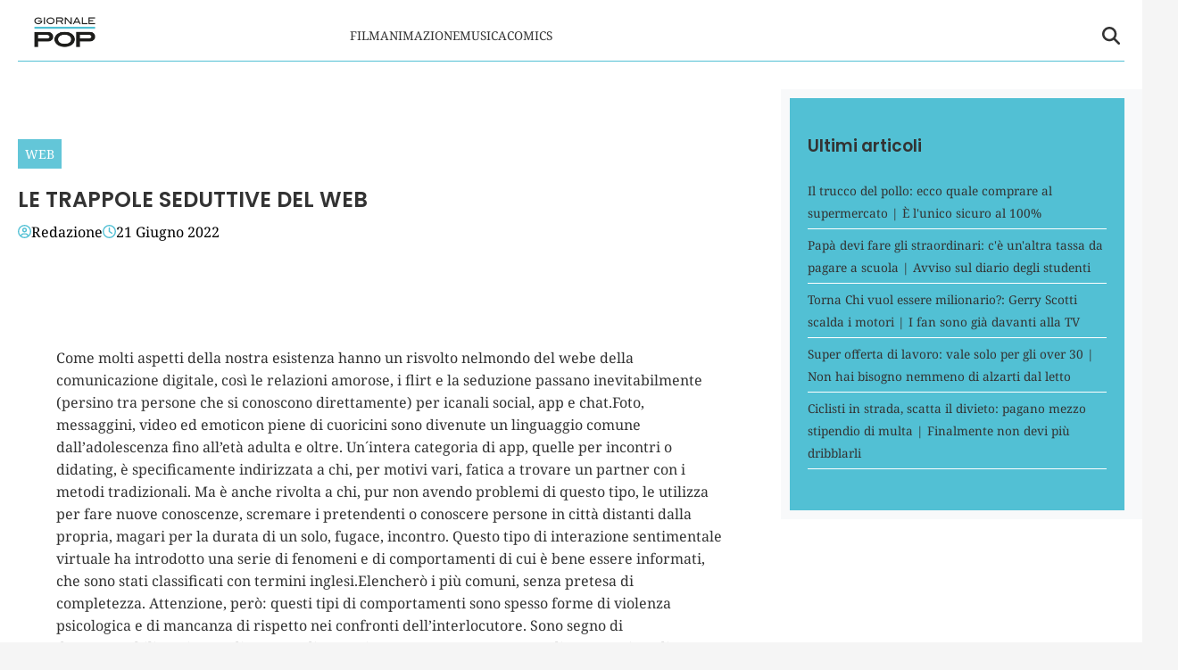

--- FILE ---
content_type: text/html; charset=UTF-8
request_url: https://www.giornalepop.it/le-trappole-seduttive-del-web/
body_size: 15861
content:
    <!doctype html>
<html lang="it-IT">

    <head>
        <meta charset="UTF-8">
        <meta name="viewport" content="width=device-width, initial-scale=1">

        <meta name="google-site-verification" content="B-RPt0j6HVx3P6J9pW01buxvcvvCPIIpi12nKALWPGI" /><meta name="google-adsense-account" content="ca-pub-2121737085751619" />
        <link rel="profile" href="http://gmpg.org/xfn/11">

                <link rel="preconnect" href="https://www.googletagmanager.com" crossorigin>
        
        <link rel="preconnect" href="https://pagead2.googlesyndication.com" crossorigin>
        <link rel="dns-prefetch" href="https://europe-west6-realtime-magellano.cloudfunctions.net">

        <link rel="preload" href="https://www.giornalepop.it/wp-content/themes/victoria/assets/fonts/Poppins-SemiBold.ttf" as="font" type="font/ttf" crossorigin><link rel="preload" href="https://www.giornalepop.it/wp-content/themes/victoria/assets/fonts/NotoSerif-Regular.ttf" as="font" type="font/ttf" crossorigin>
                                <link rel="preload" href="https://www.giornalepop.it/wp-content/uploads/2025/09/pexels-photo-6255907-1110x400-1-768x277.jpeg" as="image"
                  imagesrcset="https://www.giornalepop.it/wp-content/uploads/2025/09/pexels-photo-6255907-1110x400-1-1024x369.jpeg 1024w, https://www.giornalepop.it/wp-content/uploads/2025/09/pexels-photo-6255907-1110x400-1-300x108.jpeg 300w, https://www.giornalepop.it/wp-content/uploads/2025/09/pexels-photo-6255907-1110x400-1-768x277.jpeg 768w, https://www.giornalepop.it/wp-content/uploads/2025/09/pexels-photo-6255907-1110x400-1.jpeg 1110w"
                  imagesizes="(max-width: 768px) 300px, 728px"
                  fetchpriority="high">
                            
        <style>
                        @font-face {
                font-family: 'Poppins';
                src: url('https://www.giornalepop.it/wp-content/themes/victoria/assets/fonts/Poppins-SemiBold.ttf') format('truetype');
                font-weight: normal;
                font-style: normal;
                font-display: swap;
            }
                        @font-face {
                font-family: 'Noto Serif';
                src: url('https://www.giornalepop.it/wp-content/themes/victoria/assets/fonts/NotoSerif-Regular.ttf') format('truetype');
                font-weight: normal;
                font-style: normal;
                font-display: swap;
            }
            
            :root {
                            --primary-color: #52c0d4;
                            --secondary-color: #ffffff;
                            --header-bg-color: #ffffff;
                            --header-text-color: #333333;
                            --footer-bg-color: #52c0d4;
                            --footer-text-color: #ffffff;
                            --title-font: 'Poppins';
                            --body-font: 'Noto Serif';
                        }

            .vic-post-thumbnail-wrapper {
                aspect-ratio: 3/2;
                max-width: 1024px;
                margin: 0 auto;
            }

            .vic-post-thumbnail-wrapper picture,
            .vic-post-thumbnail-wrapper img {
                width: 100%;
                height: auto;
                display: block;
            }

            @media (max-width: 768px) {
                .vic-post-thumbnail-wrapper {
                    max-width: 100%;
                }
            }
        </style>

        
        <meta name='robots' content='index, follow, max-image-preview:large, max-snippet:-1, max-video-preview:-1' />
<style id="critical-css">html{font-family:inherit}
body{margin:0;background-color:#e8e8e8;line-height:1.6;padding-top:0!important;}
h1,h2,h3,h4,h5,h6{font-family:var(--title-font),serif;font-weight:400;color:#000}
a{text-decoration:none}
body .container{width:100%;max-width:unset}
body .row{margin-left:0;margin-right:0}
body #page{margin:auto;background-color:white}

.screen-reader-text,.skip-link,.assistive-text,.sr-only,.visually-hidden,.menu-toggle,.menu-label,.nav-label{position:absolute!important;width:1px!important;height:1px!important;padding:0!important;margin:-1px!important;overflow:hidden!important;clip:rect(0,0,0,0)!important;white-space:nowrap!important;border:0!important}
.skip-link:focus{clip:auto!important;height:auto!important;width:auto!important;display:block;font-size:1em;font-weight:700;line-height:normal;padding:15px 23px 14px;z-index:100000;position:absolute;top:0;left:0;background:#f1f1f1;color:#21759b;text-decoration:none}

nav .menu-name,nav .nav-title,.navigation-title,.menu-description{display:none!important}

.tts-button,.text-to-speech,.speech-controls,.tts-controls,[class*="text-speech"],[class*="tts-"]{display:none!important}

.site-branding img{max-height:50px;width:auto;padding-left:10px}
header#masthead{margin-bottom:0}
.masthead-banner{padding:0;min-height:80px;display:flex;flex-direction:row;align-items:center}
.masthead-banner .row{display:flex;width:100%;justify-content:space-between}
.main-navigation{background-color:transparent;width:100%;display:flex;align-items:center}
.main-navigation .toggle-menu{display:none}
.vic-search-form{visibility:hidden;opacity:0}
@media(max-width:991px){.main-navigation .toggle-menu{display:block}.main-navigation .menu ul{display:none}}

#content{display:block;min-height:100vh;contain-intrinsic-size:auto 2000px}
.content-area{width:100%}
.entry-header{contain:layout}

.vic-post-thumbnail-wrapper{max-width:1024px;margin:0 auto;background:#f0f0f0;contain:layout size}
.vic-post-thumbnail-wrapper img{width:100%;height:auto;display:block;contain:size}

.section{display:block;margin:0 auto}

@media only screen and (max-width: 1023px) {
.single .entry-content{padding-top:0!important;}
.header-layout-1 .masthead-banner .row{display:flex;flex-direction:row;justify-content:space-between;}
}
</style>

	<!-- This site is optimized with the Yoast SEO plugin v25.8 - https://yoast.com/wordpress/plugins/seo/ -->
	<title>LE TRAPPOLE SEDUTTIVE DEL WEB - GIORNALE POP</title>
	<link rel="canonical" href="https://www.giornalepop.it/le-trappole-seduttive-del-web/" />
	<meta property="og:locale" content="it_IT" />
	<meta property="og:type" content="article" />
	<meta property="og:title" content="LE TRAPPOLE SEDUTTIVE DEL WEB - GIORNALE POP" />
	<meta property="og:description" content="Come molti aspetti della nostra esistenza hanno un risvolto nelmondo del webe della comunicazione digitale, così le relazioni amorose, i flirt e la seduzione passano inevitabilmente (persino tra persone che si conoscono direttamente) per icanali social, app e chat.Foto, messaggini, video ed emoticon piene di cuoricini sono divenute un linguaggio comune dall’adolescenza fino all’età adulta [&hellip;]" />
	<meta property="og:url" content="https://www.giornalepop.it/le-trappole-seduttive-del-web/" />
	<meta property="og:site_name" content="GIORNALE POP" />
	<meta property="article:published_time" content="2022-06-21T05:40:01+00:00" />
	<meta property="og:image" content="https://www.giornalepop.it/wp-content/uploads/2025/09/pexels-photo-6255907-1110x400-1.jpeg" />
	<meta property="og:image:width" content="1110" />
	<meta property="og:image:height" content="400" />
	<meta property="og:image:type" content="image/jpeg" />
	<meta name="author" content="Redazione" />
	<meta name="twitter:card" content="summary_large_image" />
	<meta name="twitter:label1" content="Scritto da" />
	<meta name="twitter:data1" content="Redazione" />
	<meta name="twitter:label2" content="Tempo di lettura stimato" />
	<meta name="twitter:data2" content="3 minuti" />
	<script type="application/ld+json" class="yoast-schema-graph">{"@context":"https://schema.org","@graph":[{"@type":"Article","@id":"https://www.giornalepop.it/le-trappole-seduttive-del-web/#article","isPartOf":{"@id":"https://www.giornalepop.it/le-trappole-seduttive-del-web/"},"author":{"name":"Redazione","@id":"https://www.giornalepop.it/#/schema/person/5507e0bd89392aa4f6f03a67e70ca435"},"headline":"LE TRAPPOLE SEDUTTIVE DEL WEB","datePublished":"2022-06-21T05:40:01+00:00","mainEntityOfPage":{"@id":"https://www.giornalepop.it/le-trappole-seduttive-del-web/"},"wordCount":619,"publisher":{"@id":"https://www.giornalepop.it/#organization"},"image":{"@id":"https://www.giornalepop.it/le-trappole-seduttive-del-web/#primaryimage"},"thumbnailUrl":"https://www.giornalepop.it/wp-content/uploads/2025/09/pexels-photo-6255907-1110x400-1.jpeg","articleSection":["Web"],"inLanguage":"it-IT"},{"@type":"WebPage","@id":"https://www.giornalepop.it/le-trappole-seduttive-del-web/","url":"https://www.giornalepop.it/le-trappole-seduttive-del-web/","name":"LE TRAPPOLE SEDUTTIVE DEL WEB - GIORNALE POP","isPartOf":{"@id":"https://www.giornalepop.it/#website"},"primaryImageOfPage":{"@id":"https://www.giornalepop.it/le-trappole-seduttive-del-web/#primaryimage"},"image":{"@id":"https://www.giornalepop.it/le-trappole-seduttive-del-web/#primaryimage"},"thumbnailUrl":"https://www.giornalepop.it/wp-content/uploads/2025/09/pexels-photo-6255907-1110x400-1.jpeg","datePublished":"2022-06-21T05:40:01+00:00","breadcrumb":{"@id":"https://www.giornalepop.it/le-trappole-seduttive-del-web/#breadcrumb"},"inLanguage":"it-IT","potentialAction":[{"@type":"ReadAction","target":["https://www.giornalepop.it/le-trappole-seduttive-del-web/"]}]},{"@type":"ImageObject","inLanguage":"it-IT","@id":"https://www.giornalepop.it/le-trappole-seduttive-del-web/#primaryimage","url":"https://www.giornalepop.it/wp-content/uploads/2025/09/pexels-photo-6255907-1110x400-1.jpeg","contentUrl":"https://www.giornalepop.it/wp-content/uploads/2025/09/pexels-photo-6255907-1110x400-1.jpeg","width":1110,"height":400},{"@type":"BreadcrumbList","@id":"https://www.giornalepop.it/le-trappole-seduttive-del-web/#breadcrumb","itemListElement":[{"@type":"ListItem","position":1,"name":"Home","item":"https://www.giornalepop.it/"},{"@type":"ListItem","position":2,"name":"LE TRAPPOLE SEDUTTIVE DEL WEB"}]},{"@type":"WebSite","@id":"https://www.giornalepop.it/#website","url":"https://www.giornalepop.it/","name":"GIORNALE POP","description":"","publisher":{"@id":"https://www.giornalepop.it/#organization"},"potentialAction":[{"@type":"SearchAction","target":{"@type":"EntryPoint","urlTemplate":"https://www.giornalepop.it/?s={search_term_string}"},"query-input":{"@type":"PropertyValueSpecification","valueRequired":true,"valueName":"search_term_string"}}],"inLanguage":"it-IT"},{"@type":"Organization","@id":"https://www.giornalepop.it/#organization","name":"GIORNALE POP","url":"https://www.giornalepop.it/","logo":{"@type":"ImageObject","inLanguage":"it-IT","@id":"https://www.giornalepop.it/#/schema/logo/image/","url":"https://www.giornalepop.it/wp-content/uploads/2025/09/logo_giornale.png","contentUrl":"https://www.giornalepop.it/wp-content/uploads/2025/09/logo_giornale.png","width":300,"height":177,"caption":"GIORNALE POP"},"image":{"@id":"https://www.giornalepop.it/#/schema/logo/image/"}},{"@type":"Person","@id":"https://www.giornalepop.it/#/schema/person/5507e0bd89392aa4f6f03a67e70ca435","name":"Redazione","image":{"@type":"ImageObject","inLanguage":"it-IT","@id":"https://www.giornalepop.it/#/schema/person/image/","url":"https://secure.gravatar.com/avatar/ba13e82560a7c61fa750d50fc4def6813bae589a1446ed11456f5f771b287f41?s=96&d=mm&r=g","contentUrl":"https://secure.gravatar.com/avatar/ba13e82560a7c61fa750d50fc4def6813bae589a1446ed11456f5f771b287f41?s=96&d=mm&r=g","caption":"Redazione"}}]}</script>
	<!-- / Yoast SEO plugin. -->


<link rel='dns-prefetch' href='//www.giornalepop.it' />
<link rel="alternate" type="application/rss+xml" title="GIORNALE POP &raquo; Feed" href="https://www.giornalepop.it/feed/" />
<link rel="alternate" type="application/rss+xml" title="GIORNALE POP &raquo; Feed dei commenti" href="https://www.giornalepop.it/comments/feed/" />
<link rel="alternate" type="application/rss+xml" title="GIORNALE POP &raquo; LE TRAPPOLE SEDUTTIVE DEL WEB Feed dei commenti" href="https://www.giornalepop.it/le-trappole-seduttive-del-web/feed/" />
<link rel="alternate" title="oEmbed (JSON)" type="application/json+oembed" href="https://www.giornalepop.it/wp-json/oembed/1.0/embed?url=https%3A%2F%2Fwww.giornalepop.it%2Fle-trappole-seduttive-del-web%2F" />
<link rel="alternate" title="oEmbed (XML)" type="text/xml+oembed" href="https://www.giornalepop.it/wp-json/oembed/1.0/embed?url=https%3A%2F%2Fwww.giornalepop.it%2Fle-trappole-seduttive-del-web%2F&#038;format=xml" />
<style id='wp-img-auto-sizes-contain-inline-css' type='text/css'>
img:is([sizes=auto i],[sizes^="auto," i]){contain-intrinsic-size:3000px 1500px}
/*# sourceURL=wp-img-auto-sizes-contain-inline-css */
</style>
<style id='wp-emoji-styles-inline-css' type='text/css'>

	img.wp-smiley, img.emoji {
		display: inline !important;
		border: none !important;
		box-shadow: none !important;
		height: 1em !important;
		width: 1em !important;
		margin: 0 0.07em !important;
		vertical-align: -0.1em !important;
		background: none !important;
		padding: 0 !important;
	}
/*# sourceURL=wp-emoji-styles-inline-css */
</style>
<style id='classic-theme-styles-inline-css' type='text/css'>
/*! This file is auto-generated */
.wp-block-button__link{color:#fff;background-color:#32373c;border-radius:9999px;box-shadow:none;text-decoration:none;padding:calc(.667em + 2px) calc(1.333em + 2px);font-size:1.125em}.wp-block-file__button{background:#32373c;color:#fff;text-decoration:none}
/*# sourceURL=/wp-includes/css/classic-themes.min.css */
</style>
<link rel="preload" as="style" href="https://www.giornalepop.it/wp-content/themes/victoria/inc/styles/victoria-main.css?ver=1.0.0" id="victoria-main-css" onload="this.onload=null;this.rel='stylesheet'">
<noscript><link rel="stylesheet" href="https://www.giornalepop.it/wp-content/themes/victoria/inc/styles/victoria-main.css?ver=1.0.0"></noscript><script type="text/javascript" src="https://www.giornalepop.it/wp-includes/js/jquery/jquery.min.js?ver=3.7.1" id="jquery-core-js"></script>
<script type="text/javascript" src="https://www.giornalepop.it/wp-includes/js/jquery/jquery-migrate.min.js?ver=3.4.1" id="jquery-migrate-js"></script>
<script type="text/javascript" id="magellano_browserpush-js-extra">
/* <![CDATA[ */
var magellano_browserpush_vars = {"siteurl":"http://www.giornalepop.it","api_uri":"https://infinitypush.magellanotech.it","theme":"Victoria","sitename":"giornalepop.it","is_post":"1"};
//# sourceURL=magellano_browserpush-js-extra
/* ]]> */
</script>
<script type="text/javascript" src="https://www.giornalepop.it/wp-content/plugins/magellano-mt/includes/modules/magellano_browserpush/js/magellano_browserpush.js?ver=1.5.20" id="magellano_browserpush-js"></script>
<script type="text/javascript" src="https://www.giornalepop.it/wp-content/plugins/magellano-mt/public/js/magellano-mt-public.js?ver=1.5.20" id="magellano-mt-js"></script>
<link rel="https://api.w.org/" href="https://www.giornalepop.it/wp-json/" /><link rel="alternate" title="JSON" type="application/json" href="https://www.giornalepop.it/wp-json/wp/v2/posts/3440" /><link rel="EditURI" type="application/rsd+xml" title="RSD" href="https://www.giornalepop.it/xmlrpc.php?rsd" />
<meta name="generator" content="WordPress 6.9" />
<link rel='shortlink' href='https://www.giornalepop.it/?p=3440' />
<script>var magellanoWebPushData = {"site":"giornalepop.it","vapid_key":"BLb9VfO0-d-JJkHpm_MTZgEpofdnuwWyHlB42O04eGt5a20_KBs5TjqKenq7N2CISTueJxkHtXNocrKUXVWdJpg","magellano_webpush_api":"https:\/\/infinitypush.magellanotech.it\/api\/push"}</script><script src="https://www.giornalepop.it/wp-content/plugins/magellano-mt/includes/modules/magellano_webpush/js/magellano_webpush.js"></script>    <style id="victoria-dynamic-css">
        :root {
                    --primary-color: #52c0d4;
                    --secondary-color: #ffffff;
                    --body-bg-color: #f5f5f5;
                    --page-bg-color: #ffffff;
                    --header-bg-color: #ffffff;
                    --header-text-color: #333333;
                    --footer-bg-color: #52c0d4;
                    --footer-text-color: #ffffff;
                    --title-font: 'Poppins';
                    --body-font: 'Noto Serif';
                    --article-title-color: #333333;
                    --article-title-size: 24px;
                    --article-body-color: #333333;
                    --article-body-size: 16px;
                    --article-line-height: 1.6;
                    --article-sidebar-bg: #f8f9fa;
                    --article-sidebar-color: #333333;
                }

        
        /* Bordo inferiore header personalizzato */
        #masthead .masthead-banner .container .row {
            border-bottom: 1px solid #52c0d4 !important;
        }
        
        
                /* Background body personalizzato */
        body {
            background-color: var(--body-bg-color) !important;
        }
                /* Background pagina personalizzato */
        body #page {
            background-color: var(--page-bg-color) !important;
        }
        
        /* === STILI ARTICOLI === */

                /* Titoli articoli */
        .single-post h1.entry-title,
        .single-post .post-title,
        .single-post h1,
        article h1.entry-title,
        article .post-title {
                    color: var(--article-title-color) !important;
                            font-size: var(--article-title-size) !important;
                            line-height: var(--article-line-height) !important;
                }
        
                /* Corpo articoli */
        .single-post .entry-content,
        .single-post .post-content,
        .single-post .content,
        article .entry-content,
        article .post-content,
        article .content {
                    color: var(--article-body-color) !important;
                            font-size: var(--article-body-size) !important;
                            line-height: var(--article-line-height) !important;
                }

        /* Paragrafi nell'articolo */
        .single-post .entry-content p,
        .single-post .post-content p,
        article .entry-content p,
        article .post-content p {
                    color: var(--article-body-color) !important;
                            font-size: var(--article-body-size) !important;
                            line-height: var(--article-line-height) !important;
                }
        
                /* Sidebar articoli */
        .single-post .sidebar,
        .single-post .widget-area,
        .single-post aside,
        article + .sidebar,
        article + .widget-area,
        article + aside {
                    background-color: var(--article-sidebar-bg) !important;
                            color: var(--article-sidebar-color) !important;
                }

        /* Widget nella sidebar degli articoli */
        .single-post .sidebar *,
        .single-post .widget-area *,
        .single-post aside *,
        article + .sidebar *,
        article + .widget-area *,
        article + aside * {
                    color: var(--article-sidebar-color) !important;
                }
        
        /* === RESPONSIVE - MOBILE === */
        @media (max-width: 768px) {
        
                }

    </style>
    <link rel="icon" href="https://www.giornalepop.it/wp-content/uploads/2025/09/favico_gp.png" sizes="32x32" />
<link rel="icon" href="https://www.giornalepop.it/wp-content/uploads/2025/09/favico_gp.png" sizes="192x192" />
<link rel="apple-touch-icon" href="https://www.giornalepop.it/wp-content/uploads/2025/09/favico_gp.png" />
<meta name="msapplication-TileImage" content="https://www.giornalepop.it/wp-content/uploads/2025/09/favico_gp.png" />

    <style id='global-styles-inline-css' type='text/css'>
:root{--wp--preset--aspect-ratio--square: 1;--wp--preset--aspect-ratio--4-3: 4/3;--wp--preset--aspect-ratio--3-4: 3/4;--wp--preset--aspect-ratio--3-2: 3/2;--wp--preset--aspect-ratio--2-3: 2/3;--wp--preset--aspect-ratio--16-9: 16/9;--wp--preset--aspect-ratio--9-16: 9/16;--wp--preset--color--black: #000000;--wp--preset--color--cyan-bluish-gray: #abb8c3;--wp--preset--color--white: #ffffff;--wp--preset--color--pale-pink: #f78da7;--wp--preset--color--vivid-red: #cf2e2e;--wp--preset--color--luminous-vivid-orange: #ff6900;--wp--preset--color--luminous-vivid-amber: #fcb900;--wp--preset--color--light-green-cyan: #7bdcb5;--wp--preset--color--vivid-green-cyan: #00d084;--wp--preset--color--pale-cyan-blue: #8ed1fc;--wp--preset--color--vivid-cyan-blue: #0693e3;--wp--preset--color--vivid-purple: #9b51e0;--wp--preset--gradient--vivid-cyan-blue-to-vivid-purple: linear-gradient(135deg,rgb(6,147,227) 0%,rgb(155,81,224) 100%);--wp--preset--gradient--light-green-cyan-to-vivid-green-cyan: linear-gradient(135deg,rgb(122,220,180) 0%,rgb(0,208,130) 100%);--wp--preset--gradient--luminous-vivid-amber-to-luminous-vivid-orange: linear-gradient(135deg,rgb(252,185,0) 0%,rgb(255,105,0) 100%);--wp--preset--gradient--luminous-vivid-orange-to-vivid-red: linear-gradient(135deg,rgb(255,105,0) 0%,rgb(207,46,46) 100%);--wp--preset--gradient--very-light-gray-to-cyan-bluish-gray: linear-gradient(135deg,rgb(238,238,238) 0%,rgb(169,184,195) 100%);--wp--preset--gradient--cool-to-warm-spectrum: linear-gradient(135deg,rgb(74,234,220) 0%,rgb(151,120,209) 20%,rgb(207,42,186) 40%,rgb(238,44,130) 60%,rgb(251,105,98) 80%,rgb(254,248,76) 100%);--wp--preset--gradient--blush-light-purple: linear-gradient(135deg,rgb(255,206,236) 0%,rgb(152,150,240) 100%);--wp--preset--gradient--blush-bordeaux: linear-gradient(135deg,rgb(254,205,165) 0%,rgb(254,45,45) 50%,rgb(107,0,62) 100%);--wp--preset--gradient--luminous-dusk: linear-gradient(135deg,rgb(255,203,112) 0%,rgb(199,81,192) 50%,rgb(65,88,208) 100%);--wp--preset--gradient--pale-ocean: linear-gradient(135deg,rgb(255,245,203) 0%,rgb(182,227,212) 50%,rgb(51,167,181) 100%);--wp--preset--gradient--electric-grass: linear-gradient(135deg,rgb(202,248,128) 0%,rgb(113,206,126) 100%);--wp--preset--gradient--midnight: linear-gradient(135deg,rgb(2,3,129) 0%,rgb(40,116,252) 100%);--wp--preset--font-size--small: 13px;--wp--preset--font-size--medium: 20px;--wp--preset--font-size--large: 36px;--wp--preset--font-size--x-large: 42px;--wp--preset--spacing--20: 0.44rem;--wp--preset--spacing--30: 0.67rem;--wp--preset--spacing--40: 1rem;--wp--preset--spacing--50: 1.5rem;--wp--preset--spacing--60: 2.25rem;--wp--preset--spacing--70: 3.38rem;--wp--preset--spacing--80: 5.06rem;--wp--preset--shadow--natural: 6px 6px 9px rgba(0, 0, 0, 0.2);--wp--preset--shadow--deep: 12px 12px 50px rgba(0, 0, 0, 0.4);--wp--preset--shadow--sharp: 6px 6px 0px rgba(0, 0, 0, 0.2);--wp--preset--shadow--outlined: 6px 6px 0px -3px rgb(255, 255, 255), 6px 6px rgb(0, 0, 0);--wp--preset--shadow--crisp: 6px 6px 0px rgb(0, 0, 0);}:root :where(.is-layout-flow) > :first-child{margin-block-start: 0;}:root :where(.is-layout-flow) > :last-child{margin-block-end: 0;}:root :where(.is-layout-flow) > *{margin-block-start: 24px;margin-block-end: 0;}:root :where(.is-layout-constrained) > :first-child{margin-block-start: 0;}:root :where(.is-layout-constrained) > :last-child{margin-block-end: 0;}:root :where(.is-layout-constrained) > *{margin-block-start: 24px;margin-block-end: 0;}:root :where(.is-layout-flex){gap: 24px;}:root :where(.is-layout-grid){gap: 24px;}body .is-layout-flex{display: flex;}.is-layout-flex{flex-wrap: wrap;align-items: center;}.is-layout-flex > :is(*, div){margin: 0;}body .is-layout-grid{display: grid;}.is-layout-grid > :is(*, div){margin: 0;}.has-black-color{color: var(--wp--preset--color--black) !important;}.has-cyan-bluish-gray-color{color: var(--wp--preset--color--cyan-bluish-gray) !important;}.has-white-color{color: var(--wp--preset--color--white) !important;}.has-pale-pink-color{color: var(--wp--preset--color--pale-pink) !important;}.has-vivid-red-color{color: var(--wp--preset--color--vivid-red) !important;}.has-luminous-vivid-orange-color{color: var(--wp--preset--color--luminous-vivid-orange) !important;}.has-luminous-vivid-amber-color{color: var(--wp--preset--color--luminous-vivid-amber) !important;}.has-light-green-cyan-color{color: var(--wp--preset--color--light-green-cyan) !important;}.has-vivid-green-cyan-color{color: var(--wp--preset--color--vivid-green-cyan) !important;}.has-pale-cyan-blue-color{color: var(--wp--preset--color--pale-cyan-blue) !important;}.has-vivid-cyan-blue-color{color: var(--wp--preset--color--vivid-cyan-blue) !important;}.has-vivid-purple-color{color: var(--wp--preset--color--vivid-purple) !important;}.has-black-background-color{background-color: var(--wp--preset--color--black) !important;}.has-cyan-bluish-gray-background-color{background-color: var(--wp--preset--color--cyan-bluish-gray) !important;}.has-white-background-color{background-color: var(--wp--preset--color--white) !important;}.has-pale-pink-background-color{background-color: var(--wp--preset--color--pale-pink) !important;}.has-vivid-red-background-color{background-color: var(--wp--preset--color--vivid-red) !important;}.has-luminous-vivid-orange-background-color{background-color: var(--wp--preset--color--luminous-vivid-orange) !important;}.has-luminous-vivid-amber-background-color{background-color: var(--wp--preset--color--luminous-vivid-amber) !important;}.has-light-green-cyan-background-color{background-color: var(--wp--preset--color--light-green-cyan) !important;}.has-vivid-green-cyan-background-color{background-color: var(--wp--preset--color--vivid-green-cyan) !important;}.has-pale-cyan-blue-background-color{background-color: var(--wp--preset--color--pale-cyan-blue) !important;}.has-vivid-cyan-blue-background-color{background-color: var(--wp--preset--color--vivid-cyan-blue) !important;}.has-vivid-purple-background-color{background-color: var(--wp--preset--color--vivid-purple) !important;}.has-black-border-color{border-color: var(--wp--preset--color--black) !important;}.has-cyan-bluish-gray-border-color{border-color: var(--wp--preset--color--cyan-bluish-gray) !important;}.has-white-border-color{border-color: var(--wp--preset--color--white) !important;}.has-pale-pink-border-color{border-color: var(--wp--preset--color--pale-pink) !important;}.has-vivid-red-border-color{border-color: var(--wp--preset--color--vivid-red) !important;}.has-luminous-vivid-orange-border-color{border-color: var(--wp--preset--color--luminous-vivid-orange) !important;}.has-luminous-vivid-amber-border-color{border-color: var(--wp--preset--color--luminous-vivid-amber) !important;}.has-light-green-cyan-border-color{border-color: var(--wp--preset--color--light-green-cyan) !important;}.has-vivid-green-cyan-border-color{border-color: var(--wp--preset--color--vivid-green-cyan) !important;}.has-pale-cyan-blue-border-color{border-color: var(--wp--preset--color--pale-cyan-blue) !important;}.has-vivid-cyan-blue-border-color{border-color: var(--wp--preset--color--vivid-cyan-blue) !important;}.has-vivid-purple-border-color{border-color: var(--wp--preset--color--vivid-purple) !important;}.has-vivid-cyan-blue-to-vivid-purple-gradient-background{background: var(--wp--preset--gradient--vivid-cyan-blue-to-vivid-purple) !important;}.has-light-green-cyan-to-vivid-green-cyan-gradient-background{background: var(--wp--preset--gradient--light-green-cyan-to-vivid-green-cyan) !important;}.has-luminous-vivid-amber-to-luminous-vivid-orange-gradient-background{background: var(--wp--preset--gradient--luminous-vivid-amber-to-luminous-vivid-orange) !important;}.has-luminous-vivid-orange-to-vivid-red-gradient-background{background: var(--wp--preset--gradient--luminous-vivid-orange-to-vivid-red) !important;}.has-very-light-gray-to-cyan-bluish-gray-gradient-background{background: var(--wp--preset--gradient--very-light-gray-to-cyan-bluish-gray) !important;}.has-cool-to-warm-spectrum-gradient-background{background: var(--wp--preset--gradient--cool-to-warm-spectrum) !important;}.has-blush-light-purple-gradient-background{background: var(--wp--preset--gradient--blush-light-purple) !important;}.has-blush-bordeaux-gradient-background{background: var(--wp--preset--gradient--blush-bordeaux) !important;}.has-luminous-dusk-gradient-background{background: var(--wp--preset--gradient--luminous-dusk) !important;}.has-pale-ocean-gradient-background{background: var(--wp--preset--gradient--pale-ocean) !important;}.has-electric-grass-gradient-background{background: var(--wp--preset--gradient--electric-grass) !important;}.has-midnight-gradient-background{background: var(--wp--preset--gradient--midnight) !important;}.has-small-font-size{font-size: var(--wp--preset--font-size--small) !important;}.has-medium-font-size{font-size: var(--wp--preset--font-size--medium) !important;}.has-large-font-size{font-size: var(--wp--preset--font-size--large) !important;}.has-x-large-font-size{font-size: var(--wp--preset--font-size--x-large) !important;}
/*# sourceURL=global-styles-inline-css */
</style>
</head>

<body class="wp-singular post-template-default single single-post postid-3440 single-format-standard wp-custom-logo wp-embed-responsive wp-theme-victoria">

    <div id="videoplayer-sticky" class="text-center"></div>
    <div class="adk-slot interstitial">
        <div id="adk_interstitial0"></div>
        <div id="adk_interstitial"></div>
    </div>


<div id="page" class="site">
    <a class="skip-link screen-reader-text" href="#content">Skip to content</a>



<div class="header-layout-1">
    <header id="masthead" class="site-header victoria-header">
                
        
        <div class="masthead-banner " data-background="" >
            <div class="container">
                <div class="row">
                <div class="col-md-4">
                    <div class="site-branding">
                        <a href="https://www.giornalepop.it/" class="custom-logo-link" rel="home"><img width="300" height="177" src="https://www.giornalepop.it/wp-content/uploads/2025/09/logo_giornale.png" class="custom-logo" alt="GIORNALE POP" decoding="async" fetchpriority="high" /></a>                    </div>
                </div>
                    <div class="col-md-8">
                        <nav id="site-navigation" class="main-navigation vic-main-nav">
                
                            <div class="stretch-col">
                                <div class="navigation-container">

                                    <div class="main-navigation-container-items-wrapper">

                                        <span class="toggle-menu" aria-controls="primary-menu" aria-expanded="false">
                                            <a href="javascript:void(0)" class="aft-void-menu">
                                                <span class="screen-reader-text">Menu Principale</span>
                                                <i class="ham"></i>
                                            </a>
                                        </span>
                                        
                                        <div class="menu main-menu"><ul id="primary-menu" class="menu"><li id="menu-item-6426" class="menu-item menu-item-type-taxonomy menu-item-object-category menu-item-6426"><a href="https://www.giornalepop.it/category/film/">Film</a></li>
<li id="menu-item-7227" class="menu-item menu-item-type-taxonomy menu-item-object-category menu-item-7227"><a href="https://www.giornalepop.it/category/animazione/">Animazione</a></li>
<li id="menu-item-6432" class="menu-item menu-item-type-taxonomy menu-item-object-category menu-item-6432"><a href="https://www.giornalepop.it/category/musica/">Musica</a></li>
<li id="menu-item-6425" class="menu-item menu-item-type-taxonomy menu-item-object-category menu-item-6425"><a href="https://www.giornalepop.it/category/comic-book/">Comics</a></li>
</ul></div>                                    </div>
                                    <div class="cart-search">

                                        <div class="vic-search-wrap">
                                            <div class="search-overlay">
                                                <a href="#" title="Search" class="search-icon">
                                                <svg xmlns="http://www.w3.org/2000/svg" viewBox="0 0 512 512" style="height: 20px; width: 20px;"><path d="M416 208c0 45.9-14.9 88.3-40 122.7L502.6 457.4c12.5 12.5 12.5 32.8 0 45.3s-32.8 12.5-45.3 0L330.7 376c-34.4 25.2-76.8 40-122.7 40C93.1 416 0 322.9 0 208S93.1 0 208 0S416 93.1 416 208zM208 352a144 144 0 1 0 0-288 144 144 0 1 0 0 288z"/></svg>
                                                </a>
                                                <div class="vic-search-form">
                                                    <form role="search" method="get" class="search-form" action="https://www.giornalepop.it/">
				<label>
					<span class="screen-reader-text">Ricerca per:</span>
					<input type="search" class="search-field" placeholder="Cerca &hellip;" value="" name="s" />
				</label>
				<input type="submit" class="search-submit" value="Cerca" />
			</form>                                                </div>
                                            </div>
                                        </div>
                                    </div>

                                </div>
                            </div>

                        </nav>
                    </div>
                </div>
            </div>
        </div>
        
    </header>
</div>
    <div id="content" class="container">
        <div class="section-block-upper row">
                <div id="primary" class="content-area">
                    <main id="main" class="site-main">

                                                    <article id="post-3440" class="vic-single-article post-3440 post type-post status-publish format-standard has-post-thumbnail hentry category-web">
                                <div class="entry-content-wrap">
                                    <header class="entry-header">
    <div class="header-details-wrapper">
        <div class="entry-header-details">
                            <div class="figure-categories figure-categories-bg">
                                        <ul class="cat-links"><li class="meta-category">
                            <a class="victoria-categories category-color-1" href="https://www.giornalepop.it/category/web/" alt="Vedi tutto in Web"> 
                                Web
                            </a>
                    </li></ul>                </div>
                        <h1 class="entry-title">LE TRAPPOLE SEDUTTIVE DEL WEB</h1>                                <span class="author-links">

                    <span class="item-metadata posts-author">
                <svg xmlns="http://www.w3.org/2000/svg" viewBox="0 0 512 512"><path d="M406.5 399.6C387.4 352.9 341.5 320 288 320l-64 0c-53.5 0-99.4 32.9-118.5 79.6C69.9 362.2 48 311.7 48 256C48 141.1 141.1 48 256 48s208 93.1 208 208c0 55.7-21.9 106.2-57.5 143.6zm-40.1 32.7C334.4 452.4 296.6 464 256 464s-78.4-11.6-110.5-31.7c7.3-36.7 39.7-64.3 78.5-64.3l64 0c38.8 0 71.2 27.6 78.5 64.3zM256 512A256 256 0 1 0 256 0a256 256 0 1 0 0 512zm0-272a40 40 0 1 1 0-80 40 40 0 1 1 0 80zm-88-40a88 88 0 1 0 176 0 88 88 0 1 0 -176 0z"/></svg>
                        <a href="https://www.giornalepop.it/author/redazione/">
            Redazione        </a>
                    </span>
        
                    <span class="item-metadata posts-date">
                <svg xmlns="http://www.w3.org/2000/svg" viewBox="0 0 512 512"><path d="M464 256A208 208 0 1 1 48 256a208 208 0 1 1 416 0zM0 256a256 256 0 1 0 512 0A256 256 0 1 0 0 256zM232 120l0 136c0 8 4 15.5 10.7 20l96 64c11 7.4 25.9 4.4 33.3-6.7s4.4-25.9-6.7-33.3L280 243.2 280 120c0-13.3-10.7-24-24-24s-24 10.7-24 24z"/></svg>
                <a href="https://www.giornalepop.it/2022/06/">
                    21 Giugno 2022                </a>
            </span>
        
            </span>
                                        </div>
    </div>
        <div class="vic-post-thumbnail-wrapper" style="aspect-ratio: 2.7725631768953;">
            <img
                src="https://www.giornalepop.it/wp-content/uploads/2025/09/pexels-photo-6255907-1110x400-1-768x277.jpeg"
                alt="LE TRAPPOLE SEDUTTIVE DEL WEB"
                width="768"
                height="277"
                style="aspect-ratio: 2.7725631768953;"
                class="attachment-large size-medium_large wp-post-image skip-lazy no-lazy"
                decoding="async"
                fetchpriority="high"
                loading="eager"
                data-no-lazy="1"
                srcset="https://www.giornalepop.it/wp-content/uploads/2025/09/pexels-photo-6255907-1110x400-1-1024x369.jpeg 1024w, https://www.giornalepop.it/wp-content/uploads/2025/09/pexels-photo-6255907-1110x400-1-300x108.jpeg 300w, https://www.giornalepop.it/wp-content/uploads/2025/09/pexels-photo-6255907-1110x400-1-768x277.jpeg 768w, https://www.giornalepop.it/wp-content/uploads/2025/09/pexels-photo-6255907-1110x400-1.jpeg 1110w"
                sizes="(max-width: 768px) 300px, 728px"
            >
    </div>
                    </header>                                    

    <div class="entry-content">
        <p>Come molti aspetti della nostra esistenza hanno un risvolto nelmondo del webe della comunicazione digitale, così le relazioni amorose, i flirt e la seduzione passano inevitabilmente (persino tra persone che si conoscono direttamente) per icanali social, app e chat.Foto, messaggini, video ed emoticon piene di cuoricini sono divenute un linguaggio comune dall’adolescenza fino all’età adulta e oltre. Un´intera categoria di app, quelle per incontri o didating, è specificamente indirizzata a chi, per motivi vari, fatica a trovare un partner con i metodi tradizionali. Ma è anche rivolta a chi, pur non avendo problemi di questo tipo, le utilizza per fare nuove conoscenze, scremare i pretendenti o conoscere persone in città distanti dalla propria, magari per la durata di un solo, fugace, incontro. Questo tipo di interazione sentimentale virtuale ha introdotto una serie di fenomeni e di comportamenti di cui è bene essere informati, che sono stati classificati con termini inglesi.Elencherò i più comuni, senza pretesa di completezza. Attenzione, però: questi tipi di comportamenti sono spesso forme di violenza psicologica e di mancanza di rispetto nei confronti dell’interlocutore. Sono segno di deresponsabilizzazione e di assenza di empatia, per questo sono oggetto di numerosi studi psicologici.Proprio per la portata del fenomeno (segno di una società narcisista, superficiale e distaccata) è bene essere informati su quanto vi potrà accadere di subire o peggio, di mettere in atto.  Se ilbinge watchinge ilbinge readingsono, rispettivamente, “un’abbuffata” di serie tv e di letture, ilbinge datingindica l’avere numerosi appuntamenti con persone diverse in un breve lasso di tempo, specialmente dopo una lunga relazione importante.  Letteralmente, lo spargere “briciole di pane” nella relazione. Ovvero lasciare piccole tracce di false speranze alla persona interessata tramite messaggi, o brevi contatti, che non portano da nessuna parte.  Nemica per antonomasia di tutti gli innamorati è la temuta “zona amicizia”. Ci si viene proiettati quando l’altra persona pronuncia la formula magica:“Ti vedo come un amico”. Indica mancanza di interesse reale nei confronti del pretendente di turno. Non illudetevi poi che le interessi davvero la vostra “amicizia”.  Atto di sparire di colpo da una relazione interrompendo ogni contatto e comunicazione senza fornire alcuna spiegazione, diventando letteralmente un “fantasma” per la vittima.  Tipico della personalità narcisista, consiste in un “bombardamento” di gesti e attenzioni amorose, facendo credere chissà quale tipo di coinvolgimento. Purtroppo, come in un vero bombardamento, ciò che poi segue è solo il silenzio.  Fenomeno per cui la persona “orbita” attorno alla vita dell’interessato, visualizzando storie e post senza avere un contatto e un approccio diretto, ma senza nemmeno sparire del tutto. Una sorta di frustrante esserci/non esserci simile albreadcrumbing.  Prova che alcune donne pongono in atto, sia in chat sia in conversazioni faccia a faccia, in cui l’interlocutore viene posto in una situazione (anche virtuale) di “merda” per vedere come reagisce. Rispondere come farebbe una persona normale e dotata di buon senso porta inevitabilmente al fallimento della prova.  Dall’inglese“mettere da parte”o“riserva”. Se dopo mesi di relazione non compari nella vita pubblica/social del partner è ora di farsi qualche domanda. Le cause? Probabilmente lui/lei sa già che la storia durerà poco oppure ritiene che non vale la pena di investire su di te.  Variante delghostingdi cui sopra, in cui la persona scomparsa riappare dopo molto tempo come uno zombie che emerge dalla tomba. Una volta riconosciuto il comportamento, meglio darsi alla fuga o chiamare gli acchiappafantasmi.    Qualche esempio di Shit Test? Non ho capito che tipo di comportamento è. Ciao Fabio,in realtà cercando su google puoi trovare intere pagine dedicate al tema con numerosi esempi di shit test tipici e come uscirne.Un esempio potrebbe essere una domanda come: “fai così con tutte?” </p>
</p><div id="outbrain-slot"></div>                    <div class="post-item-metadata entry-meta">
                            </div>
               
        
	<nav class="navigation post-navigation" aria-label="Continua a leggere">
		<h2 class="screen-reader-text">Continua a leggere</h2>
		<div class="nav-links"><div class="nav-previous"><a href="https://www.giornalepop.it/comparazioni-e-recensioni-quanto-contano-per-lacquisto/" rel="prev"><span class="em-post-navigation">Precedente</span> COMPARAZIONI E RECENSIONI, QUANTO CONTANO PER L’ACQUISTO</a></div><div class="nav-next"><a href="https://www.giornalepop.it/proteggere-il-mac-dai-malware/" rel="next"><span class="em-post-navigation">Prossimo</span> PROTEGGERE IL MAC DAI MALWARE</a></div></div>
	</nav>            </div><!-- .entry-content -->


                                </div>
                                
                            </article>
                        
                    </main><!-- #main -->
                </div><!-- #primary -->
                                <aside id="secondary" class="sidebar-mts">
    <section id="sidebar-area-1">
            </section>
    
    <section id="sidebar-area-2">
        <h3>Ultimi articoli</h3>
        <ul>
                            <li><a href="https://www.giornalepop.it/il-trucco-del-pollo-ecco-quale-comprare-al-supermercato-e-lunico-sicuro-al-100/">Il trucco del pollo: ecco quale comprare al supermercato | È l&#039;unico sicuro al 100%</a></li>
                            <li><a href="https://www.giornalepop.it/papa-devi-fare-gli-straordinari-ce-unaltra-tassa-da-pagare-a-scuola-avviso-sul-diario-degli-studenti/">Papà devi fare gli straordinari: c&#039;è un&#039;altra tassa da pagare a scuola | Avviso sul diario degli studenti</a></li>
                            <li><a href="https://www.giornalepop.it/torna-chi-vuol-essere-milionario-gerry-scotti-scalda-i-motori-i-fan-sono-gia-davanti-alla-tv/">Torna Chi vuol essere milionario?: Gerry Scotti scalda i motori | I fan sono già davanti alla TV</a></li>
                            <li><a href="https://www.giornalepop.it/super-offerta-di-lavoro-vale-solo-per-gli-over-30-non-hai-bisogno-nemmeno-di-alzarti-dal-letto/">Super offerta di lavoro: vale solo per gli over 30 | Non hai bisogno nemmeno di alzarti dal letto</a></li>
                            <li><a href="https://www.giornalepop.it/ciclisti-in-strada-scatta-il-divieto-pagano-mezzo-stipendio-di-multa-finalmente-non-devi-piu-dribblarli/">Ciclisti in strada, scatta il divieto: pagano mezzo stipendio di multa | Finalmente non devi più dribblarli</a></li>
                    </ul>
    </section>
    
    <section id="sidebar-area-3">
            </section>
</aside><!-- #secondary -->
            </div>

</div>


<footer class="site-footer" style="background-color: #52c0d4;">
    <div class="footer-logo-row container">
        <div class="col-md-6">
            <div class="site-branding">
                <img src="http://www.giornalepop.it/wp-content/uploads/2025/09/logo_giornale1.png" alt="Footer Logo" width="550" height="112" style="max-width: 100%; height: auto;" loading="lazy">            </div>
        </div>
        <div class="col-md-6">
            <div class="magellano-branding">
                <img src="https://www.giornalepop.it/wp-content/themes/victoria/img/footer-logo-magellano-bianco.png" alt="Magellano Tech Solutions SRL" loading="lazy">            </div>
        </div>
    </div>

    <div class="footer-menu-row container" style="color: #ffffff">
        <div class="menu footer-menu"><ul id="footer-menu" class="menu"><li id="menu-item-6437" class="menu-item menu-item-type-custom menu-item-object-custom menu-item-6437"><a href="https://www.magellanotech.it/cookie-policy/">Cookie Policy</a></li>
<li id="menu-item-6438" class="menu-item menu-item-type-post_type menu-item-object-page menu-item-privacy-policy menu-item-6438"><a rel="privacy-policy" href="https://www.giornalepop.it/privacy-policy/">Privacy Policy</a></li>
<li id="menu-item-6439" class="menu-item menu-item-type-post_type menu-item-object-page menu-item-6439"><a href="https://www.giornalepop.it/termini-e-condizioni/">Termini e condizioni</a></li>
</ul></div>    </div>

    <div class="footer-copy-row container">
        <div class="col-md-12" style="color: #ffffff">
            &copy;&nbsp;giornalepop.it di proprietà di Magellano Tech Solutions SRL - Via dei Due Macelli, 60 - 00187 Roma RM info@magellanotech.it        </div>
    </div>
    <style>
        .footer-menu-row ul li a { color: #ffffff; }
    </style>
</footer>

<a id="scroll-up" class="secondary-color" style="background-color: #52c0d4;">
    <svg xmlns="http://www.w3.org/2000/svg" viewBox="0 0 448 512"><path fill="#ffffff" d="M201.4 137.4c12.5-12.5 32.8-12.5 45.3 0l160 160c12.5 12.5 12.5 32.8 0 45.3s-32.8 12.5-45.3 0L224 205.3 86.6 342.6c-12.5 12.5-32.8 12.5-45.3 0s-12.5-32.8 0-45.3l160-160z"/></svg>
</a>

<script type="speculationrules">
{"prefetch":[{"source":"document","where":{"and":[{"href_matches":"/*"},{"not":{"href_matches":["/wp-*.php","/wp-admin/*","/wp-content/uploads/*","/wp-content/*","/wp-content/plugins/*","/wp-content/themes/victoria/*","/*\\?(.+)"]}},{"not":{"selector_matches":"a[rel~=\"nofollow\"]"}},{"not":{"selector_matches":".no-prefetch, .no-prefetch a"}}]},"eagerness":"conservative"}]}
</script>
<!-- Begin comScore Tag -->
<script>
  var _comscore = _comscore || [];
  _comscore.push({ c1: "2", c2: "37228040" });
  (function() {
    var s = document.createElement("script"), el = document.getElementsByTagName("script")[0]; s.async = true;
    s.src = "https://sb.scorecardresearch.com/cs/37228040/beacon.js";
    el.parentNode.insertBefore(s, el);
  })();
</script>
<noscript>
  <img src="https://sb.scorecardresearch.com/p?c1=2&c2=37228040&cv=3.6.0&cj=1">
</noscript>
<!-- End comScore Tag --><script>

jQuery(function() {

		var vidDefer = document.getElementsByTagName('iframe');
		  for (var i=0; i<vidDefer.length; i++) {
			if(vidDefer[i].getAttribute('data-src')) {
				  vidDefer[i].setAttribute('src',vidDefer[i].getAttribute('data-src'));
			}
		}


		if (jQuery(".twitter-tweet").length > 0) {
			(function () {
			 var s = document.createElement('script');
			 s.type = 'text/javascript';
			 s.async = true;
			 s.src='https://platform.twitter.com/widgets.js' ;
			 var sc = document.getElementsByTagName('script')[0];
			 sc.parentNode.insertBefore(s, sc);
		   })();
		}

		if (jQuery(".instagram-media").length > 0) {
			(function () {
			 var s = document.createElement('script');
			 s.type = 'text/javascript';
			 s.async = true;
			 s.src='//www.instagram.com/embed.js' ;
			 var sc = document.getElementsByTagName('script')[0];
			 sc.parentNode.insertBefore(s, sc);
		   })();
		}
	
		if (jQuery(".reddit-embed-bq").length > 0) {
			(function () {
			 var s = document.createElement('script');
			 s.type = 'text/javascript';
			 s.async = true;
			 s.src='//embed.reddit.com/widgets.js' ;
			 var sc = document.getElementsByTagName('script')[0];
			 sc.parentNode.insertBefore(s, sc);
		   })();
		}
		
		if (jQuery(".tiktok-embed").length > 0) {
			(function () {
			 var s = document.createElement('script');
			 s.type = 'text/javascript';
			 s.async = true;
			 s.src='//www.tiktok.com/embed.js' ;
			 var sc = document.getElementsByTagName('script')[0];
			 sc.parentNode.insertBefore(s, sc);
		   })();
		}


});</script> 
<script type="text/javascript" src="https://www.giornalepop.it/wp-content/themes/victoria/inc/scripts/victoria-scripts.js?ver=1.0.0" id="victoria-scripts-js"></script>
<script id="wp-emoji-settings" type="application/json">
{"baseUrl":"https://s.w.org/images/core/emoji/17.0.2/72x72/","ext":".png","svgUrl":"https://s.w.org/images/core/emoji/17.0.2/svg/","svgExt":".svg","source":{"concatemoji":"https://www.giornalepop.it/wp-includes/js/wp-emoji-release.min.js?ver=6.9"}}
</script>
<script type="module">
/* <![CDATA[ */
/*! This file is auto-generated */
const a=JSON.parse(document.getElementById("wp-emoji-settings").textContent),o=(window._wpemojiSettings=a,"wpEmojiSettingsSupports"),s=["flag","emoji"];function i(e){try{var t={supportTests:e,timestamp:(new Date).valueOf()};sessionStorage.setItem(o,JSON.stringify(t))}catch(e){}}function c(e,t,n){e.clearRect(0,0,e.canvas.width,e.canvas.height),e.fillText(t,0,0);t=new Uint32Array(e.getImageData(0,0,e.canvas.width,e.canvas.height).data);e.clearRect(0,0,e.canvas.width,e.canvas.height),e.fillText(n,0,0);const a=new Uint32Array(e.getImageData(0,0,e.canvas.width,e.canvas.height).data);return t.every((e,t)=>e===a[t])}function p(e,t){e.clearRect(0,0,e.canvas.width,e.canvas.height),e.fillText(t,0,0);var n=e.getImageData(16,16,1,1);for(let e=0;e<n.data.length;e++)if(0!==n.data[e])return!1;return!0}function u(e,t,n,a){switch(t){case"flag":return n(e,"\ud83c\udff3\ufe0f\u200d\u26a7\ufe0f","\ud83c\udff3\ufe0f\u200b\u26a7\ufe0f")?!1:!n(e,"\ud83c\udde8\ud83c\uddf6","\ud83c\udde8\u200b\ud83c\uddf6")&&!n(e,"\ud83c\udff4\udb40\udc67\udb40\udc62\udb40\udc65\udb40\udc6e\udb40\udc67\udb40\udc7f","\ud83c\udff4\u200b\udb40\udc67\u200b\udb40\udc62\u200b\udb40\udc65\u200b\udb40\udc6e\u200b\udb40\udc67\u200b\udb40\udc7f");case"emoji":return!a(e,"\ud83e\u1fac8")}return!1}function f(e,t,n,a){let r;const o=(r="undefined"!=typeof WorkerGlobalScope&&self instanceof WorkerGlobalScope?new OffscreenCanvas(300,150):document.createElement("canvas")).getContext("2d",{willReadFrequently:!0}),s=(o.textBaseline="top",o.font="600 32px Arial",{});return e.forEach(e=>{s[e]=t(o,e,n,a)}),s}function r(e){var t=document.createElement("script");t.src=e,t.defer=!0,document.head.appendChild(t)}a.supports={everything:!0,everythingExceptFlag:!0},new Promise(t=>{let n=function(){try{var e=JSON.parse(sessionStorage.getItem(o));if("object"==typeof e&&"number"==typeof e.timestamp&&(new Date).valueOf()<e.timestamp+604800&&"object"==typeof e.supportTests)return e.supportTests}catch(e){}return null}();if(!n){if("undefined"!=typeof Worker&&"undefined"!=typeof OffscreenCanvas&&"undefined"!=typeof URL&&URL.createObjectURL&&"undefined"!=typeof Blob)try{var e="postMessage("+f.toString()+"("+[JSON.stringify(s),u.toString(),c.toString(),p.toString()].join(",")+"));",a=new Blob([e],{type:"text/javascript"});const r=new Worker(URL.createObjectURL(a),{name:"wpTestEmojiSupports"});return void(r.onmessage=e=>{i(n=e.data),r.terminate(),t(n)})}catch(e){}i(n=f(s,u,c,p))}t(n)}).then(e=>{for(const n in e)a.supports[n]=e[n],a.supports.everything=a.supports.everything&&a.supports[n],"flag"!==n&&(a.supports.everythingExceptFlag=a.supports.everythingExceptFlag&&a.supports[n]);var t;a.supports.everythingExceptFlag=a.supports.everythingExceptFlag&&!a.supports.flag,a.supports.everything||((t=a.source||{}).concatemoji?r(t.concatemoji):t.wpemoji&&t.twemoji&&(r(t.twemoji),r(t.wpemoji)))});
//# sourceURL=https://www.giornalepop.it/wp-includes/js/wp-emoji-loader.min.js
/* ]]> */
</script>



<script>
    window.dataLayer = window.dataLayer || [];
    function gtag() {
        dataLayer.push(arguments);
    }
    gtag('js', new Date());

        (function() {
        var s = document.createElement('script');
        s.type = 'text/javascript';
        s.async = true;
        s.src = 'https://www.googletagmanager.com/gtag/js?id=G-Y0K8BRTB7D';
        var sc = document.getElementsByTagName('script')[0];
        sc.parentNode.insertBefore(s, sc);
    })();
    gtag('config', 'G-Y0K8BRTB7D');
    window.gtagLoaded = true;
    
    function waitForConsentAndCmp(callback) {
        const check = () => {
            const hasConsentCookie = document.cookie.indexOf('euconsent-v2') !== -1;
            const isTcfApiReady = typeof __tcfapi !== 'undefined';

            if (isTcfApiReady) {
                __tcfapi('ping', 2, (pingData, success) => {
                    if (success && pingData?.cmpStatus === 'loaded' && hasConsentCookie) {
                        callback();
                    } else {
                        setTimeout(check, 300);
                    }
                });
            } else {
                setTimeout(check, 300);
            }
        };
        check();
    }

    function loadScripts() {
        function loadGtagScript(trackingId) {
            if (window.gtagLoaded) return;
            window.gtagLoaded = true;

            var script = document.createElement('script');
            script.type = 'text/javascript';
            script.async = true;
            script.src = 'https://www.googletagmanager.com/gtag/js?id=' + trackingId;
            document.head.appendChild(script);

            gtag('config', trackingId);
        }

        const ids = [
            'G-H24JYLMRSB',
            'G-TVEJTCMTGL',
            null        ].filter(id => id);

        if (!window.gtagLoaded) {
            loadGtagScript(ids[0]);
            ids.slice(1).forEach(id => gtag('config', id));
        } else {
            ids.forEach(id => gtag('config', id));
        }

        (function() {
            var nat = document.createElement('script');
            nat.type = 'text/javascript';
            nat.async = true;
            nat.src = 'https://pagead2.googlesyndication.com/pagead/js/adsbygoogle.js?client=ca-pub-2121737085751619';
            var nats = document.getElementsByTagName('script')[0];
            nats.parentNode.insertBefore(nat, nats);
        })();

        (function() {
            var endpoint = 'https://europe-west6-realtime-magellano.cloudfunctions.net/register-hit';
            var referrer = document.referrer;

            if (!sessionStorage.getItem('savedReferrer')) {
                sessionStorage.setItem('savedReferrer', referrer);
            }

            if (sessionStorage.getItem('savedReferrer')) {
                referrer = sessionStorage.getItem('savedReferrer');
            }

            var url = endpoint +
                '?url=' + document.location.href +
                '&referrer=' + encodeURIComponent(referrer);

            fetch(url, {
                method: "GET",
                mode: "no-cors",
                headers: {
                    "Access-Control-Allow-Origin": "*"
                }
            });
        })();

                // Lazy load Outbrain with IntersectionObserver (load only when visible)
        (function() {
            const placeholder = document.getElementById('outbrain-slot');
            if (!placeholder) return;

            const loadOutbrain = function() {
                const permalink = window.location.href;
                const outbrainDiv = document.createElement('aside');
                outbrainDiv.innerHTML = `<div class="OUTBRAIN" data-src="${permalink}" data-widget-id="AR_1"></div>`;
                placeholder.appendChild(outbrainDiv);

                const src = 'https://widgets.outbrain.com/outbrain.js';
                if (!document.querySelector(`script[src="${src}"]`)) {
                    const script = document.createElement('script');
                    script.type = 'text/javascript';
                    script.async = true;
                    script.src = src;
                    document.head.appendChild(script);
                } else if (typeof OB !== 'undefined' && typeof OB.render === 'function') {
                    OB.render();
                }
            };

            // Load when placeholder is near viewport (200px margin)
            if ('IntersectionObserver' in window) {
                const observer = new IntersectionObserver((entries) => {
                    entries.forEach(entry => {
                        if (entry.isIntersecting) {
                            loadOutbrain();
                            observer.disconnect();
                        }
                    });
                }, { rootMargin: '200px' });

                observer.observe(placeholder);
            } else {
                // Fallback for old browsers
                loadOutbrain();
            }
        })();
            }

    document.addEventListener('DOMContentLoaded', function() {
        waitForConsentAndCmp(loadScripts);
    });

        // Force remove lazy loading from featured image (override plugins)
    (function() {
        const fixFeaturedImage = () => {
            const img = document.querySelector('.wp-post-image');
            if (img) {
                // Convert data-lazy-* to normal attributes
                if (img.dataset.lazySrc) img.src = img.dataset.lazySrc;
                if (img.dataset.lazySrcset) img.srcset = img.dataset.lazySrcset;
                if (img.dataset.lazySizes) img.sizes = img.dataset.lazySizes;

                // Remove all data-lazy-*
                Object.keys(img.dataset).forEach(key => {
                    if (key.startsWith('lazy') || key.startsWith('ll')) {
                        delete img.dataset[key];
                    }
                });

                // Remove lazy classes
                img.classList.remove('lazy', 'lazyload', 'lazyloaded', 'entered');

                // Force attributes
                img.removeAttribute('loading');
                img.setAttribute('fetchpriority', 'high');
                img.setAttribute('decoding', 'async');
            }
        };

        // Run immediately
        fixFeaturedImage();

        // Run again after DOM ready (in case plugin modifies later)
        if (document.readyState === 'loading') {
            document.addEventListener('DOMContentLoaded', fixFeaturedImage);
        }
    })();
    </script>

<script defer src="https://www.giornalepop.it/wp-content/themes/victoria/inc/scripts/cmp/inmobi-generic.js"></script>


</div>

</body>
</html>

--- FILE ---
content_type: application/javascript
request_url: https://www.giornalepop.it/wp-content/themes/victoria/inc/scripts/victoria-scripts.js?ver=1.0.0
body_size: 1719
content:
(function () {
    "use strict";
    const n = window.VICTHEME_JS || {};

    n.stickyMenu = function () {
        window.scrollY > 350
            ? document.getElementById("masthead").classList.add("nav-affix")
            : document.getElementById("masthead").classList.remove("nav-affix");
    };

    n.mobileMenu = {
        init: function () {
            this.toggleMenu();
            this.menuMobile();
            this.menuArrow();
        },
        toggleMenu: function () {
            document.getElementById('masthead').addEventListener('click', function (event) {
                if (event.target.closest('.toggle-menu')) {
                    const ethis = document.querySelector('.main-navigation .menu .menu-mobile');
                    ethis.style.display = ethis.style.display === 'block' ? 'none' : 'block';
                    document.querySelector('.ham').classList.toggle('exit');
                    document.body.classList.toggle('vic-sticky-header-revealed');
                }
            });

            document.querySelector('#masthead .main-navigation').addEventListener('click', function (event) {
                if (event.target.closest('.menu-mobile a button')) {
                    event.preventDefault();
                    const ethis = event.target;
                    const eparent = ethis.closest('li');
                    const esub_menu = eparent.querySelector('> .sub-menu');
                    esub_menu.style.display = esub_menu.style.display === 'none' ? 'block' : 'none';
                    ethis.classList.toggle('active');
                }
            });
        },
        menuMobile: function () {
            const ethis = document.querySelector('.main-navigation .menu > ul');
            if (ethis) {
                const eparent = ethis.closest('.main-navigation');
                const pointbreak = eparent.dataset.epointbreak || 991;
                const windowWidth = window.innerWidth;

                if (pointbreak >= windowWidth) {
                    ethis.classList.add('menu-mobile');
                    ethis.classList.remove('menu-desktop');
                    document.querySelector('.main-navigation .toggle-menu').style.display = 'block';
                    document.querySelector('.main-navigation-container-items-wrapper').classList.add('vic-mobile-navigation');
                } else {
                    ethis.classList.add('menu-desktop');
                    ethis.classList.remove('menu-mobile');
                    ethis.style.display = '';
                    document.querySelector('.main-navigation .toggle-menu').style.display = '';
                    document.querySelector('.main-navigation-container-items-wrapper').classList.remove('vic-mobile-navigation');
                }
            }

            if (document.querySelector('.vic-mobile-navigation')) {
                const navElement = document.querySelector(".vic-mobile-navigation");
                if (navElement) {
                    n.trapFocus(navElement);
                }
            }
        },
        menuArrow: function () {
            const menuItems = document.querySelectorAll('#masthead .main-navigation div.menu > ul .sub-menu');
            menuItems.forEach(function (subMenu) {
                const parentLink = subMenu.parentNode.querySelector('a');
                const button = document.createElement('button');
                button.className = 'fa fa-angle-down';
                parentLink.appendChild(button);
            });
        }
    };

    n.trapFocus = function (element) {
        const focusableEls = element.querySelectorAll('a[href]:not([disabled]), button:not([disabled]), textarea:not([disabled]), input:not([disabled]), select:not([disabled])');
        const firstFocusableEl = focusableEls[0];
        const lastFocusableEl = focusableEls[focusableEls.length - 1];

        element.addEventListener('keydown', function (e) {
            if (e.key === 'Tab') {
                if (e.shiftKey && document.activeElement === firstFocusableEl) {
                    e.preventDefault();
                    lastFocusableEl.focus();
                } else if (document.activeElement === lastFocusableEl) {
                    e.preventDefault();
                    firstFocusableEl.focus();
                }
            }
        });
    };

    n.DataBackground = function () {
        document.querySelectorAll(".data-bg").forEach(function (section) {
            const bg = section.getAttribute("data-background");
            if (bg) {
                section.style.backgroundImage = "url(" + bg + ")";
            }
        });

        document.querySelectorAll('.bg-image').forEach(function (imgContainer) {
            const img = imgContainer.querySelector('img');
            const src = img.getAttribute('src');
            imgContainer.style.backgroundImage = 'url(' + src + ')';
            img.style.display = 'none';
        });
    };

    n.setInstaHeight = function () {
        document.querySelectorAll('.insta-slider-block').forEach(function (block) {
            const imgWidth = block.querySelector('.insta-item .af-insta-height').clientWidth;
            block.querySelectorAll('.insta-item .af-insta-height').forEach(function (item) {
                item.style.height = imgWidth + 'px';
            });
        });
    };

    n.Search = function () {
        window.addEventListener('load', function () {
            document.querySelector(".af-search-click").addEventListener('click', function () {
                document.getElementById("vic-search-wrap").classList.toggle("vic-search-toggle");
            });
        });
    };

    n.searchReveal = function () {
        window.onload = function () { 
            const searchIcon = document.querySelector('.search-icon');
            const searchOverlay = document.querySelector('.search-overlay');
    
            if (searchIcon && searchOverlay) {
                searchIcon.addEventListener('click', function (event) {
                    event.preventDefault();
                    searchOverlay.classList.toggle('reveal-search');
                });
            } 
        };
    };
    

    n.show_hide_scroll_top = function () {
        const scrollUp = document.getElementById("scroll-up");
        scrollUp.style.display = window.scrollY > window.innerHeight / 2 ? 'block' : 'none';
    };

    n.scroll_up = function () {
        document.getElementById("scroll-up").addEventListener("click", function () {
            window.scrollTo({ top: 0, behavior: 'smooth' });
        });
    };

    // Throttle function for better performance
    function throttle(func, delay) {
        let lastCall = 0;
        return function(...args) {
            const now = Date.now();
            if (now - lastCall >= delay) {
                lastCall = now;
                func.apply(this, args);
            }
        };
    }

    document.addEventListener("DOMContentLoaded", function () {
        n.mobileMenu.init();
        n.DataBackground();
        n.setInstaHeight();
        n.scroll_up();
        n.searchReveal();
    });

    // Throttled scroll handler for better INP/performance
    window.addEventListener('scroll', throttle(function () {
        n.stickyMenu();
        n.show_hide_scroll_top();
    }, 100));

    // Throttled resize handler
    window.addEventListener('resize', throttle(function () {
        n.mobileMenu.menuMobile();
    }, 150));

})();